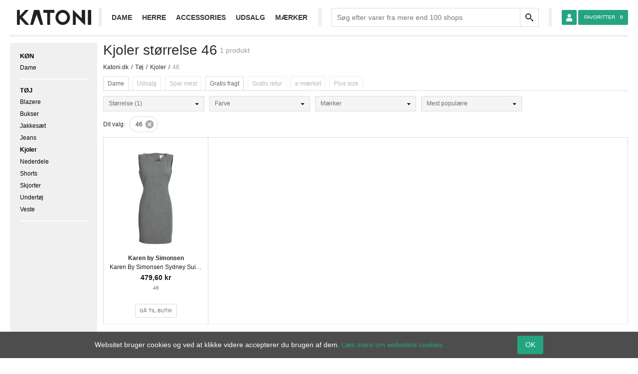

--- FILE ---
content_type: text/html; charset=UTF-8
request_url: https://www.katoni.dk/toej/kjoler/46/
body_size: 10327
content:
<!DOCTYPE html>
<html lang="da-DK" class="no-js" style="background: #dfdfdf;">
<head>
    <meta charset="utf-8">
    <meta name="viewport" content="width=device-width, initial-scale=1, shrink-to-fit=no">
    <meta name="theme-color" content="#222222">
    <title>Kjoler i størrelse 46 - Stort udvalg i mange flotte farver | Katoni.dk</title>
        <meta name="keywords" content="Kjoler i størrelse 46" data-dynamic>
            <meta name="description" content="Find en flot kjole i størrelse 46 online hos os. Vi har et stort udvalg i mange forskellige farver og designs. Kig ind og se alle de gode tilbud." data-dynamic>
            <meta name="robots" content="index, follow" data-dynamic>
        <meta property="fb:app_id" content="1443963602519081">
    <meta property="katoni:request_id" content="bb8042bf3cb59aca1ce5f800fb5607ff" data-dynamic>
                <link rel="search" type="application/opensearchdescription+xml" href="https://www.katoni.dk/opensearch.xml" title="Katoni">
    <link rel="dns-prefetch" href="https://cdn.katoni.dk">
    <link rel="dns-prefetch" href="https://www.google-analytics.com">
    <link rel="dns-prefetch" href="https://sessions.bugsnag.com">
    <link rel="prefetch" href="https://client.crisp.chat/l.js" as="script">
    <link rel="icon" href="https://cdn.katoni.dk/images/favicon.ico">
    <link rel="icon" type="image/png" href="https://cdn.katoni.dk/images/favicon-32.png" sizes="32x32">
    <link rel="icon" type="image/png" href="https://cdn.katoni.dk/images/favicon-152.png" sizes="152x152">
    <link rel="apple-touch-icon-precomposed" href="https://cdn.katoni.dk/images/favicon-152.png">
        <script>
        document.documentElement.className = document.documentElement.className.replace(/\bno-js\b/, 'js');
        document.documentElement.className += " " + ((('ontouchstart' in window) || window.DocumentTouch && document instanceof DocumentTouch) ? "" : "no-") + "touch";

        window.Observer = {
            l: {},
            on: function(el, e, h) {
                if(!this.l[el]) {
                    this.l[el] = {};
                }
                if(!this.l[el][e]) {
                    this.l[el][e] = [];
                }
                this.l[el][e].push(h);
            },
            off: function(el, e, h) {
                if (h) {
                    var a = this.l[el][e];
                    for(var i = a.length-1; i >= 0; i--) {
                        if (a[i] === h) a.splice(i, 1);
                    }
                } else {
                    delete this.l[el][e];
                }
            },
            notify: function(el, e, p) {
                if(this.l[el] && this.l[el][e]) {
                    for(var i=0; i<this.l[el][e].length; i++) {
                        this.l[el][e][i].apply(el, Array.isArray(p) ? p : [p]);
                    }
                }
            }
        };
        window.ga=window.ga||function(){(ga.q=ga.q||[]).push(arguments)};ga.l=+new Date;
        ga('create', 'UA-51870205-1', 'www.katoni.dk');
        ga('require', 'ec');
        ga('set', 'anonymizeIp', true);
                ga('send', 'pageview');
    </script>
    <script id="katoni-js">
        window.php = {
            route: 'ecommerce',
            go: 'aHR0cHM6Ly93d3cua2F0b25pLmRrL3JlZGlyZWN0',
            cdn_url: function (path) {
                return 'https://cdn.katoni.dk' + '/' + path;
            },
            properties: {"sorting":"most-popular","collection":{"id":"52","site_id":"1","parent_id":"1","version":"28","name":"Kjoler","slug":"kjoler","description":null,"depth":1,"virtual":"0","visibility":"public","position":null,"boost":null,"options":{"parents":[{"id":"1","hash":"3b1c123169ac11cc4e4c56bf13dc9bc02f08f13d85e520815e1c86b0c3c41e5c","meta":[{"key":"icon","value":"clothes","collection_id":1}],"name":"T\u00f8j","slug":"toej","boost":null,"depth":0,"options":{"parents":[],"mirroring":{"collections":[]},"conditions":{"meta.gender":{"$in":["male","female","unisex"]}}},"site_id":"1","version":3,"virtual":false,"position":"0","parent_id":null,"created_at":"2016-05-30 07:36:16","deleted_at":null,"updated_at":"2018-06-06 10:54:28","visibility":"public","description":null}],"mirroring":{"collections":["54","55","58","59","62","63","579","725","1056","1072","1493","1583","2524","11470527504542330796","11516500274946473897","13544531829627117503","13652239773758507230","13832235299695458302","16118945396626411509","17717015785013993198","18149501824856481591"]},"conditions":{"meta.gender":"female"}},"hash":"5e9f5e666375e92624aa1a43ce03276270a4e63c09421355f20be9ff7ecebdf6","created_at":"2016-05-30 07:36:16","updated_at":"2018-06-06 10:54:28","deleted_at":null},"shops":[],"product.variant.attribute.sizes":[{"id":"13834124427017477599","type":"size","name":"46","slug":"46","discoverable":true,"viewable":true,"position":"59","boost":null}],"page":1},
            locale: 'da_DK',
            dimensions: {"product":{"gender":"dimension6","shop":"dimension8"}},
            env: 'production',
        };

        window.l10n = {
            money_format: '%1$s %2$s',
            currency: 'kr',
            decimal_point: ',',
            thousands_sep: '.',
            number_format_i18n: function (number, decimals) {
                var re = '\\d(?=(\\d{' + (3) + '})+' + (decimals > 0 ? '\\D' : '$') + ')',
                    num = number.toFixed(Math.max(0, ~~decimals));

                return (l10n.decimal_point ? num.replace('.', l10n.decimal_point) : num).replace(new RegExp(re, 'g'), '$&' + (l10n.thousands_sep || '.'));
            },
            money_format_i18n: function (number, decimals) {
                if (decimals === undefined) {
                    decimals = 2;
                }
                return l10n.money_format.replace('%1$s', l10n.number_format_i18n(number, decimals)).replace('%2$s', l10n.currency);
            },
            male: 'Herre',
            female: 'Dame',
            male_trimmed: 'herre',
            female_trimmed: 'dame',
            males: 'herrer',
            females: 'damer',
            register_success_title: 'Tak for din oprettelse',
            fb_missing_permissions: 'Vi skal bruge din e-mail for at kunne oprette dig i vores system.',
            page_property_slug: 'side',
            price_property_slug: 'pris',
            refine: {
                header_text_default: 'Vælg filter',
                header_text: 'Vælg %s',
                reset: 'Nulstil %s',
                reset_all: 'Nulstil alt',
                results: 'Se %s resultater',
                chosen_brands: 'Valgte mærker',
                search_brand: 'Søg efter mærke',
                search_results: 'Søgeresultater',
                popular_brands: 'Populære mærker'
            },
            buttons: {
                apply: 'Anvend',
                close: 'Luk'
            },
            slugs: {"sorting":{"most-popular":"mest-populaere","new-arrivals":"nyheder","lowest-price":"pris-lav-til-hoej","highest-price":"pris-hoej-til-lav","best-savings":"spar-mest"},"page":"side","product":{"variant":{"price":"pris","attribute":{"brand":"maerke","color":"farve","size":"stoerrelse"},"shipping":{"free":"gratis-fragt"},"meta":{"petite":"petite","maternity":"ventetoej","tall":"hoej","plus_size":"plus-size","sale":"udsalg","gender":{"male":"herre","female":"dame"}}}},"shop":{"meta":{"free_returns":"gratis-retur","e_mark":"e-maerket"}}}        };
    </script>
    <link rel="stylesheet" href="https://cdn.katoni.dk/1308669540/assets/css/app.4ce7c2bbe4.css">
    <style id="custom-css-texts">.buttons>.shop{display:inline-block;border:1px solid #dbdbdb;border-radius:2px;padding:8px;}.buttons>.shop:before{content:"Gå til butik";}</style>
    <script async src="https://www.google-analytics.com/analytics.js"></script>
    <script async src="https://cdn.katoni.dk/1308669540/assets/js/app.48da5d2416.js"></script>
    <script>
    Observer.on(document, 'ready', function(e) {
        jQuery('.modal').on('changed', '.modal-footer [role="tab"]', function(e, tab) {
            var modal = jQuery(e.delegateTarget);

            if (tab.active === 'size-guide-female') {
                modal.find('.modal-title').text('Størrelsesguide til damer');
            } else {
                modal.find('.modal-title').text('Størrelsesguide til herrer');
            }
        }).on('click', '[data-tab]:not([role])', function(e) {
            jQuery(e.delegateTarget).find('[role="tab"][data-tab="' + jQuery(e.target).attr('data-tab') + '"]').trigger('click');

            return false;
        });
    });
</script>
</head>
<body class="template-gridview">
    <div class="wrapper">
        <header id="header" class="site-header">
            <div class="toolbar">
                <button id="toggle-nav" class="hidden-md-up" aria-label="Menu"><i class="icon-hamburger"></i></button>
                <a href="/" id="logo" class="icon-logo-simple" aria-label="Frontpage"></a>
                <nav id="main-navigation">
                    <div class="content">
                        <ul><li class="menu-item-has-children"><span>Dame</span><ul><li class="menu-item-has-children"><a href="/toej/dame/">Dametøj</a><ul class="columns-2"><li><span data-href="L3RvZWovYmFkZXRvZWovZGFtZS8=" class="link">Badetøj</span></li><li><span data-href="L3RvZWovYmxhemVyZS9kYW1lLw==" class="link">Blazere</span></li><li><span data-href="L3RvZWovYmx1c2VyL2RhbWUv" class="link">Bluser</span></li><li><span data-href="L3RvZWovYnVrc2VkcmFndGVyL2RhbWUv" class="link">Buksedragter</span></li><li><span data-href="L3RvZWovYnVrc2VyL2RhbWUv" class="link">Bukser</span></li><li><span data-href="L3RvZWovZnJha2tlci9kYW1lLw==" class="link">Frakker</span></li><li><span data-href="L3RvZWovamFra2VyL2RhbWUv" class="link">Jakker</span></li><li><span data-href="L3RvZWovamVhbnMvZGFtZS8=" class="link">Jeans</span></li><li><span data-href="L3RvZWova2ltb25vZXIvZGFtZS8=" class="link">Kimonoer</span></li><li><span data-href="L3RvZWova2pvbGVyL2RhbWUv" class="link">Kjoler</span></li><li><span data-href="L3RvZWovbGVnZ2luZ3MvZGFtZS8=" class="link">Leggings</span></li><li><span data-href="L3RvZWovbW9yZ2Vua2FhYmVyL2RhbWUv" class="link">Morgenkåber</span></li><li><span data-href="L3RvZWovbmF0dG9lai9kYW1lLw==" class="link">Nattøj</span></li><li><span data-href="L3RvZWovbmVkZXJkZWxlL2RhbWUv" class="link">Nederdele</span></li><li><span data-href="L3RvZWovcG9uY2hvZXIvZGFtZS8=" class="link">Ponchoer</span></li><li><span data-href="L3RvZWovcmVnbnRvZWovZGFtZS8=" class="link">Regntøj</span></li><li><span data-href="L3RvZWovc2hvcnRzL2RhbWUv" class="link">Shorts</span></li><li><span data-href="L3RvZWovc2tqb3J0ZXIvZGFtZS8=" class="link">Skjorter</span></li><li><span data-href="L3RvZWovc3Ryb2VtcGVyL2RhbWUv" class="link">Strømper</span></li><li><span data-href="L3RvZWovdC1zaGlydHMvZGFtZS8=" class="link">T-shirts</span></li><li><span data-href="L3RvZWovdG9wcGUvZGFtZS8=" class="link">Toppe</span></li><li><span data-href="L3RvZWovdHJvZWplci9kYW1lLw==" class="link">Trøjer</span></li><li><span data-href="L3RvZWovdHVuaWthZXIvZGFtZS8=" class="link">Tunikaer</span></li><li><span data-href="L3RvZWovdW5kZXJ0b2VqL2RhbWUv" class="link">Undertøj</span></li><li><span data-href="L3RvZWovdmVzdGUvZGFtZS8=" class="link">Veste</span></li></ul></li><li class="separator"></li><li class="menu-item-has-children"><a href="/sko/dame/">Damesko</a><ul class="columns-2"><li><span data-href="L3Nrby9iYWxsZXJpbmEtc2tvL2RhbWUv" class="link">Ballerina sko</span></li><li><span data-href="L3Nrby9idXNpbmVzcy1za28vZGFtZS8=" class="link">Business sko</span></li><li><span data-href="L3Nrby9lc3BhZHJpbGxvcy9kYW1lLw==" class="link">Espadrillos</span></li><li><span data-href="L3Nrby9mZXN0c2tvL2RhbWUv" class="link">Festsko</span></li><li><span data-href="L3Nrby9oamVtbWVza28vZGFtZS8=" class="link">Hjemmesko</span></li><li><span data-href="L3Nrby9sYWtza28vZGFtZS8=" class="link">Laksko</span></li><li><span data-href="L3Nrby9sb2FmZXJzL2RhbWUv" class="link">Loafers</span></li><li><span data-href="L3Nrby9tb2trYXNpbmVyL2RhbWUv" class="link">Mokkasiner</span></li><li><span data-href="L3Nrby9tdWxlcy9kYW1lLw==" class="link">Mules</span></li><li><span data-href="L3Nrby9wdW1wcy9kYW1lLw==" class="link">Pumps</span></li><li><span data-href="L3Nrby9zYW5kYWxlci9kYW1lLw==" class="link">Sandaler</span></li><li><span data-href="L3Nrby9zZWpsZXJza28vZGFtZS8=" class="link">Sejlersko</span></li><li><span data-href="L3Nrby9za28tbWVkLWhhZWwvZGFtZS8=" class="link">Sko med hæl</span></li><li><span data-href="L3Nrby9zbGluZ2JhY2tzL2RhbWUv" class="link">Slingbacks</span></li><li><span data-href="L3Nrby9zbGlwLW9uLXNrby9kYW1lLw==" class="link">Slip on sko</span></li><li><span data-href="L3Nrby9zbmVha2Vycy9kYW1lLw==" class="link">Sneakers</span></li><li><span data-href="L3Nrby9zbm9lcmVza28vZGFtZS8=" class="link">Snøresko</span></li><li><span data-href="L3Nrby9zdGlsZXR0ZXIvZGFtZS8=" class="link">Stiletter</span></li><li><span data-href="L3Nrby9zdG9ldmxlci9kYW1lLw==" class="link">Støvler</span></li><li><span data-href="L3Nrby9zdG9ldmxldHRlci9kYW1lLw==" class="link">Støvletter</span></li><li><span data-href="L3Nrby90cmFlc2tvL2RhbWUv" class="link">Træsko & Clogs</span></li><li><span data-href="L3Nrby93ZWRnZXMvZGFtZS8=" class="link">Wedges</span></li></ul></li><li class="separator"></li><li class="hidden-sm-down"><img src="https://cdn.katoni.dk/images/header/kvinde-i-gul-bluse.jpg" width="599" height="272" loading="lazy" alt="Kvinde i gul bluse"></li><li class="brands"><span data-href="L2J5LW1hbGVuZS1iaXJnZXIvZGFtZS8="><img src="https://cdn.katoni.dk/images/header/brands/by-malene-birger.png" alt="By Malene Birger" width="156" height="71" loading="lazy"></span><span data-href="L3RvcHNob3AvZGFtZS8="><img src="https://cdn.katoni.dk/images/header/brands/topshop.png" alt="Topshop" width="135" height="71" loading="lazy"></span><span data-href="L3NhbXNvZS1zYW1zb2UvZGFtZS8="><img src="https://cdn.katoni.dk/images/header/brands/samsoee-samsoee.png" alt="Samsøe &amp; Samsøe" width="193" height="71" loading="lazy"></span><span data-href="L2dlc3R1ei9kYW1lLw=="><img src="https://cdn.katoni.dk/images/header/brands/gestuz.png" alt="Gestuz" width="145" height="71" loading="lazy"></span><span data-href="L3Zlcm8tbW9kYS9kYW1lLw=="><img src="https://cdn.katoni.dk/images/header/brands/vero-moda.png" alt="Vero Moda" width="176" height="71" loading="lazy"></span><span data-href="L2dhbm5pL2RhbWUv"><img src="https://cdn.katoni.dk/images/header/brands/ganni.png" alt="Ganni" width="133" height="71" loading="lazy"></span><span data-href="L2NoZWFwLW1vbmRheS9kYW1lLw=="><img src="https://cdn.katoni.dk/images/header/brands/cheap-monday.png" alt="Cheap Monday" width="123" height="71" loading="lazy"></span><span data-href="L25vaXN5LW1heS9kYW1lLw=="><img src="https://cdn.katoni.dk/images/header/brands/noisy-may.png" alt="Noisy May" width="217" height="71" loading="lazy"></span></li></ul></li><li class="menu-item-has-children"><span>Herre</span><ul><li class="menu-item-has-children"><a href="/toej/herre/">Herretøj</a><ul class="columns-2"><li><span data-href="L3RvZWovYmFkZXRvZWovaGVycmUv" class="link">Badetøj</span></li><li><span data-href="L3RvZWovYmxhemVyZS9oZXJyZS8=" class="link">Blazere</span></li><li><span data-href="L3RvZWovYnVrc2VyL2hlcnJlLw==" class="link">Bukser</span></li><li><span data-href="L3RvZWovZnJha2tlci9oZXJyZS8=" class="link">Frakker</span></li><li><span data-href="L3RvZWovamFra2VyL2hlcnJlLw==" class="link">Jakker</span></li><li><span data-href="L3RvZWovamFra2VzYWV0L2hlcnJlLw==" class="link">Jakkesæt</span></li><li><span data-href="L3RvZWovamVhbnMvaGVycmUv" class="link">Jeans</span></li><li><span data-href="L3RvZWovbW9yZ2Vua2FhYmVyL2hlcnJlLw==" class="link">Morgenkåber</span></li><li><span data-href="L3RvZWovbmF0dG9lai9oZXJyZS8=" class="link">Nattøj</span></li><li><span data-href="L3RvZWovcmVnbnRvZWovaGVycmUv" class="link">Regntøj</span></li><li><span data-href="L3RvZWovc2hvcnRzL2hlcnJlLw==" class="link">Shorts</span></li><li><span data-href="L3RvZWovc2tqb3J0ZXIvaGVycmUv" class="link">Skjorter</span></li><li><span data-href="L3RvZWovc3Ryb2VtcGVyL2hlcnJlLw==" class="link">Strømper</span></li><li><span data-href="L3RvZWovdC1zaGlydHMvaGVycmUv" class="link">T-shirts</span></li><li><span data-href="L3RvZWovdHJvZWplci9oZXJyZS8=" class="link">Trøjer</span></li><li><span data-href="L3RvZWovdW5kZXJ0b2VqL2hlcnJlLw==" class="link">Undertøj</span></li><li><span data-href="L3RvZWovdmVzdGUvaGVycmUv" class="link">Veste</span></li></ul></li><li class="separator"></li><li class="menu-item-has-children"><a href="/sko/herre/">Herresko</a><ul class="columns-2"><li><span data-href="L3Nrby9idXNpbmVzcy1za28vaGVycmUv" class="link">Business sko</span></li><li><span data-href="L3Nrby9lc3BhZHJpbGxvcy9oZXJyZS8=" class="link">Espadrillos</span></li><li><span data-href="L3Nrby9oamVtbWVza28vaGVycmUv" class="link">Hjemmesko</span></li><li><span data-href="L3Nrby9sYWtza28vaGVycmUv" class="link">Laksko</span></li><li><span data-href="L3Nrby9sb2FmZXJzL2hlcnJlLw==" class="link">Loafers</span></li><li><span data-href="L3Nrby9tb2trYXNpbmVyL2hlcnJlLw==" class="link">Mokkasiner</span></li><li><span data-href="L3Nrby9zYW5kYWxlci9oZXJyZS8=" class="link">Sandaler</span></li><li><span data-href="L3Nrby9zZWpsZXJza28vaGVycmUv" class="link">Sejlersko</span></li><li><span data-href="L3Nrby9zbGlwLW9uLXNrby9oZXJyZS8=" class="link">Slip on sko</span></li><li><span data-href="L3Nrby9zbmVha2Vycy9oZXJyZS8=" class="link">Sneakers</span></li><li><span data-href="L3Nrby9zbm9lcmVza28vaGVycmUv" class="link">Snøresko</span></li><li><span data-href="L3Nrby9zdG9ldmxlci9oZXJyZS8=" class="link">Støvler</span></li><li><span data-href="L3Nrby9zdG9ldmxldHRlci9oZXJyZS8=" class="link">Støvletter</span></li><li><span data-href="L3Nrby90cmFlc2tvL2hlcnJlLw==" class="link">Træsko & Clogs</span></li></ul></li><li class="separator"></li><li class="hidden-sm-down"><img src="https://cdn.katoni.dk/images/header/mand-i-t-shirt.jpg" width="599" height="272" loading="lazy" alt="Mand i t-shirt"></li><li class="brands"><span data-href="L2JydXVucy1iYXphYXIvaGVycmUv"><img src="https://cdn.katoni.dk/images/header/brands/bruuns-bazaar.jpg" alt="Bruuns Bazaar" width="187" height="71" loading="lazy"></span><span data-href="L2FuZXJramVuZHQvaGVycmUv"><img src="https://cdn.katoni.dk/images/header/brands/anerkjendt.jpg" alt="Anerkjendt" width="177" height="71" loading="lazy"></span><span data-href="L3NlbGVjdGVkLWhvbW1lL2hlcnJlLw=="><img src="https://cdn.katoni.dk/images/header/brands/selected-homme.jpg" alt="Selected Homme" width="170" height="71" loading="lazy"></span><span data-href="L21pbmltdW0vaGVycmUv"><img src="https://cdn.katoni.dk/images/header/brands/minimum.jpg" alt="Minimum" width="169" height="71" loading="lazy"></span><span data-href="L2ctc3Rhci9oZXJyZS8="><img src="https://cdn.katoni.dk/images/header/brands/g-star.jpg" alt="G-Star" width="193" height="71" loading="lazy"></span><span data-href="L2phY2stam9uZXMvaGVycmUv"><img src="https://cdn.katoni.dk/images/header/brands/jack-jones.jpg" alt="Jack &amp; Jones" width="195" height="71" loading="lazy"></span><span data-href="L3dvb2Qtd29vZC9oZXJyZS8="><img src="https://cdn.katoni.dk/images/header/brands/wood-wood.jpg" alt="Wood Wood" width="187" height="71" loading="lazy"></span></li></ul></li><li class="menu-item-has-children"><span>Accessories</span><ul><li class="menu-item-has-children"><span data-href="L2FjY2Vzc29yaWVzL2RhbWUv" class="link">Accessories til damer</span><ul class="columns-2"><li><span data-href="L2FjY2Vzc29yaWVzL2JhZWx0ZXIvZGFtZS8=" class="link">Bælter</span></li><li><span data-href="L2FjY2Vzc29yaWVzL2hhbHN0ZXJrbGFlZGVyL2RhbWUv" class="link">Halstørklæder</span></li><li><span data-href="L2FjY2Vzc29yaWVzL2hhbmRza2VyLW9nLXZhbnRlci9kYW1lLw==" class="link">Handsker og vanter</span></li><li><span data-href="L2FjY2Vzc29yaWVzL2hvdmVkYmVrbGFlZG5pbmcvZGFtZS8=" class="link">Hovedbeklædning</span></li><li><span data-href="L2FjY2Vzc29yaWVzL2hhYXItYWNjZXNzb3JpZXMvZGFtZS8=" class="link">Hår accessories</span></li><li><span data-href="L2FjY2Vzc29yaWVzL2tvcnRob2xkZXJlL2RhbWUv" class="link">Kortholdere</span></li><li><span data-href="L2FjY2Vzc29yaWVzL2t1ZmZlcnRlci9kYW1lLw==" class="link">Kufferter</span></li><li><span data-href="L2FjY2Vzc29yaWVzL21vYmlsY292ZXJzL2RhbWUv" class="link">Mobilcovers</span></li><li><span data-href="L2FjY2Vzc29yaWVzL3B1bmdlL2RhbWUv" class="link">Punge</span></li><li><span data-href="L2FjY2Vzc29yaWVzL3NteWtrZXIvZGFtZS8=" class="link">Smykker</span></li><li><span data-href="L2FjY2Vzc29yaWVzL3NvbGJyaWxsZXIvZGFtZS8=" class="link">Solbriller</span></li><li><span data-href="L2FjY2Vzc29yaWVzL3Rhc2tlci9kYW1lLw==" class="link">Tasker</span></li><li><span data-href="L2FjY2Vzc29yaWVzL3RvZXJrbGFlZGVyL2RhbWUv" class="link">Tørklæder</span></li><li><span data-href="L2FjY2Vzc29yaWVzL3VyZS9hcm1iYWFuZHN1cmUvZGFtZS8=" class="link">Armbåndsure</span></li></ul></li><li class="separator"></li><li class="menu-item-has-children"><span data-href="L2FjY2Vzc29yaWVzL2hlcnJlLw==" class="link">Accessories til herrer</span><ul class="columns-2"><li><span data-href="L2FjY2Vzc29yaWVzL2JhZWx0ZXIvaGVycmUv" class="link">Bælter</span></li><li><span data-href="L2FjY2Vzc29yaWVzL2hhbHN0ZXJrbGFlZGVyL2hlcnJlLw==" class="link">Halstørklæder</span></li><li><span data-href="L2FjY2Vzc29yaWVzL2hhbmRza2VyLW9nLXZhbnRlci9oZXJyZS8=" class="link">Handsker & vanter</span></li><li><span data-href="L2FjY2Vzc29yaWVzL2hvdmVkYmVrbGFlZG5pbmcvaGVycmUv" class="link">Hovedbeklædning</span></li><li><span data-href="L2FjY2Vzc29yaWVzL2tvcnRob2xkZXJlL2hlcnJlLw==" class="link">Kortholdere</span></li><li><span data-href="L2FjY2Vzc29yaWVzL2t1ZmZlcnRlci9oZXJyZS8=" class="link">Kufferter</span></li><li><span data-href="L2FjY2Vzc29yaWVzL2xvbW1ldG9lcmtsYWVkZXIvaGVycmUv" class="link">Lommetørklæder</span></li><li><span data-href="L2FjY2Vzc29yaWVzL21hbmNoZXRrbmFwcGVyL2hlcnJlLw==" class="link">Manchetknapper</span></li><li><span data-href="L2FjY2Vzc29yaWVzL21vYmlsY292ZXJzL2hlcnJlLw==" class="link">Mobilcovers</span></li><li><span data-href="L2FjY2Vzc29yaWVzL3B1bmdlL2hlcnJlLw==" class="link">Punge</span></li><li><span data-href="L2FjY2Vzc29yaWVzL3NsaXBzLWJ1dHRlcmZseXMvaGVycmUv" class="link">Slips & butterflys</span></li><li><span data-href="L2FjY2Vzc29yaWVzL3NteWtrZXIvaGVycmUv" class="link">Smykker</span></li><li><span data-href="L2FjY2Vzc29yaWVzL3NvbGJyaWxsZXIvaGVycmUv" class="link">Solbriller</span></li><li><span data-href="L2FjY2Vzc29yaWVzL3Rhc2tlci9oZXJyZS8=" class="link">Tasker</span></li><li><span data-href="L2FjY2Vzc29yaWVzL3RvZXJrbGFlZGVyL2hlcnJlLw==" class="link">Tørklæder</span></li><li><span data-href="L2FjY2Vzc29yaWVzL3VyZS9hcm1iYWFuZHN1cmUvaGVycmUv" class="link">Armbåndsure</span></li></ul></li><li class="separator"></li><li class="hidden-sm-down"><img src="https://cdn.katoni.dk/1308669540/1/files/2018/07/kvinde-med-smykke.jpeg" width="599" height="272" loading="lazy" alt="Kvinde med halskæde"></li><li class="brands"><span data-href="L2FjY2Vzc29yaWVzL2J5LW1hbGVuZS1iaXJnZXIv"><img src="https://cdn.katoni.dk/images/header/brands/by-malene-birger.png" alt="By Malene Birger" width="156" height="71" loading="lazy"></span><span data-href="L2FjY2Vzc29yaWVzL2NhbHZpbi1rbGVpbi8="><img src="https://cdn.katoni.dk/1308669540/1/files/2018/07/calvin-klein.jpeg" alt="Calvin Klein" width="167" height="71" loading="lazy"></span><span data-href="L2FjY2Vzc29yaWVzL2h1Z28tYm9zcy8="><img src="https://cdn.katoni.dk/1308669540/1/files/2018/07/hugo-boss-logo.jpeg" alt="Hugo Boss" width="116" height="71" loading="lazy"></span><span data-href="L2FjY2Vzc29yaWVzL2Vhc3RwYWsv"><img src="https://cdn.katoni.dk/1308669540/1/files/2018/07/eastpak.jpeg" alt="Eastpak" width="154" height="71" loading="lazy"></span><span data-href="L2FjY2Vzc29yaWVzL21pY2hhZWwta29ycy8="><img src="https://cdn.katoni.dk/1308669540/1/files/2018/07/michael-kors.jpeg" alt="Michael Kors" width="142" height="71" loading="lazy"></span><span data-href="L2FjY2Vzc29yaWVzL3BpbGdyaW0v"><img src="https://cdn.katoni.dk/1308669540/1/files/2018/07/pilgrim.jpeg" alt="Pilgrim" width="156" height="71" loading="lazy"></span><span data-href="L2FjY2Vzc29yaWVzL2xvdWlzZS1rcmFnaC8="><img src="https://cdn.katoni.dk/1308669540/1/files/2018/07/louise-kragh.jpeg" alt="Louise Kragh" width="260" height="71" loading="lazy"></span></li></ul></li><li><span data-href="L3Vkc2FsZy8=" class="link">Udsalg</span></li><li><a href="/maerker/">Mærker</a></li></ul>
                    </div>
                </nav>
                <form id="search" class="search" action="/search/" method="post" aria-expanded="false">
                    <div class="scrim"></div>
                    <div class="searchframe">
                        <label class="sr-only" for="input-search">Search:</label>
                        <input type="text" value="" class="text" name="search" placeholder="Søg efter varer fra mere end 100 shops" autocomplete="off" id="input-search" />
                        <input type="reset" class="icon-cancel" />
                        <input type="submit" value="Søg" />
                    </div>
                    <ul class="autocomplete"></ul>
                </form>
                <button class="hidden-xl-up" data-toggle="search" aria-label="Search"><i class="icon-search"></i></button>
                <button class="hidden-xl-up" onclick="k.goto.url('aHR0cHM6Ly93d3cua2F0b25pLmRrL2Zhdm9yaXR0ZXIv',0,1)" title="Favoritter"><i class="icon-heart badge badge-overlap" data-badge="0"></i></button>
                <div id="session" class="hidden-lg-down" data-action="login" title="Opret bruger / Log ind">
                    <button id="user"></button>
                    <ul class="not-logged-in"><li id="login">Log ind</li><li id="register">Opret bruger</li></ul><ul class="logged-in"><li id="logout">Log ud</li></ul>
                </div>
                <span id="cart" class="hidden-lg-down" onclick="k.goto.url('aHR0cHM6Ly93d3cua2F0b25pLmRrL2Zhdm9yaXR0ZXIv',0,1)" title="Favoritter"><span>Favoritter</span><b class="favorites">0</b></span>
            </div>
        </header>
        <main id="main">
            <div class="site-content with-sidebar" id="content">
                                <nav id="left-navigation">
                        <ul class="genders"><li class="heading"><span>Køn</span></li><li><span class="link" data-href="L3RvZWova2pvbGVyLzQ2L2RhbWUv">Dame</span></ul><ul><li class="heading current-menu-ancestor current-menu-parent menu-item-expanded menu-item-has-children"><span class="link" data-href="L3RvZWovNDYv">Tøj</span><ul><li><span class="link" data-href="L3RvZWovYmxhemVyZS80Ni8=">Blazere</span></li><li class="menu-item-has-children"><span class="link" data-href="L3RvZWovYnVrc2VyLzQ2Lw==">Bukser</span></li><li><span class="link" data-href="L3RvZWovamFra2VzYWV0LzQ2Lw==">Jakkesæt</span></li><li class="menu-item-has-children"><span class="link" data-href="L3RvZWovamVhbnMvNDYv">Jeans</span></li><li class="current-menu-item menu-item-expanded"><a href="/toej/kjoler/46/">Kjoler</a></li><li><span class="link" data-href="L3RvZWovbmVkZXJkZWxlLzQ2Lw==">Nederdele</span></li><li class="menu-item-has-children"><span class="link" data-href="L3RvZWovc2hvcnRzLzQ2Lw==">Shorts</span></li><li class="menu-item-has-children"><span class="link" data-href="L3RvZWovc2tqb3J0ZXIvNDYv">Skjorter</span></li><li class="menu-item-has-children"><span class="link" data-href="L3RvZWovdW5kZXJ0b2VqLzQ2Lw==">Undertøj</span></li><li><span class="link" data-href="L3RvZWovdmVzdGUvNDYv">Veste</span></li></ul></li></ul>
                </nav>
                                        <div class="top-text">
                <button type="button" class="back link" data-href="L3RvZWovNDYv" aria-label="Back">
            <span class="back-text">Tøj</span>
        </button>
                <h1>Kjoler størrelse 46</h1>
        <span class="found-products hidden-xs-down">1 produkt</span>
    </div>
    <div class="float-left w-100">
        <ol itemscope itemtype="https://schema.org/BreadcrumbList" class="breadcrumbs"><li><a href="/">Katoni.dk</a></li><li itemprop=itemListElement itemscope itemtype="https://schema.org/ListItem"><a itemtype="https://schema.org/Thing" itemprop=item href="/toej/"><span itemprop=name>Tøj</span></a><meta itemprop=position content=1 /></li><li itemprop=itemListElement itemscope itemtype="https://schema.org/ListItem"><a itemtype="https://schema.org/Thing" itemprop=item href="/toej/kjoler/"><span itemprop=name>Kjoler</span></a><meta itemprop=position content=2 /></li><li itemprop=itemListElement itemscope itemtype="https://schema.org/ListItem"><a itemtype="https://schema.org/Thing" itemprop=item href="/toej/kjoler/46/"><span itemprop=name>46</span></a><meta itemprop=position content=3 /></li></ol>
        <div id="filters"><span class="hidden-sm-up" data-action="toggle" data-target="#refine">Filter / Sortér</span><span data-property="product.variant.meta.gender" data-value="female" class="">Dame</span><span class="disabled">Udsalg</span><span class="disabled">Spar mest</span><span data-property="product.variant.shipping.free" data-value="true" class="">Gratis fragt</span><span class="disabled">Gratis retur</span><span class="disabled">e-mærket</span><span class="disabled">Plus size</span></div>
        <div class="filter"><div class="segment segment-type-size"><div class="overhead-content"><div class="wrapper"><label class="checkbox"><input type="checkbox" name="size" value="xxs"><span></span>XXS</label><label class="checkbox"><input type="checkbox" name="size" value="xs"><span></span>XS</label><label class="checkbox"><input type="checkbox" name="size" value="s"><span></span>S</label><label class="checkbox"><input type="checkbox" name="size" value="m"><span></span>M</label><label class="checkbox"><input type="checkbox" name="size" value="l"><span></span>L</label><label class="checkbox"><input type="checkbox" name="size" value="xl"><span></span>XL</label><label class="checkbox"><input type="checkbox" name="size" value="xxl"><span></span>XXL</label><label class="checkbox"><input type="checkbox" name="size" value="32"><span></span>32</label><label class="checkbox"><input type="checkbox" name="size" value="34"><span></span>34</label><label class="checkbox"><input type="checkbox" name="size" value="36"><span></span>36</label><label class="checkbox"><input type="checkbox" name="size" value="38"><span></span>38</label><label class="checkbox"><input type="checkbox" name="size" value="40"><span></span>40</label><label class="checkbox"><input type="checkbox" name="size" value="42"><span></span>42</label><label class="checkbox"><input type="checkbox" name="size" value="44"><span></span>44</label><label class="checkbox"><input type="checkbox" name="size" value="46" checked><span></span><a href="/toej/kjoler/46/">46</a></label></div><div class="buttons"><button type="button" class="btn btn-default" data-property="product.variant.attribute.sizes">Luk</button><button type="button" class="btn btn-default" data-toggle="modal" data-target="#modal" data-remote="aHR0cHM6Ly93d3cua2F0b25pLmRrL21vZGFscy9zaXplLWd1aWRlP2NvbGxlY3Rpb25faWQ9NTI=" data-size="modal-lg">Størrelsesguide</button></div></div><div class="options">Størrelse (1)</div></div><div class="segment segment-type-color"><div class="overhead-content"><div class="wrapper"><label class="checkbox"><input type="checkbox" name="color" value="graa"><span></span>Grå</label></div><div class="buttons"><button type="button" class="btn btn-default" data-property="product.variant.attribute.colors">Luk</button></div></div><div class="options">Farve</div></div><div class="segment segment-type-brand"><div class="overhead-content"><div class="sub-search"><input type="text" class="form-control input-sm" name="input-sub-search" id="brand-sub-search" data-search-in="brands" data-no-result="#brands-found-nothing" placeholder="Søg efter mærke"></div><div class="wrapper"><div id="brands-found-nothing" class="found-nothing">Ingen mærker passede til søgningen</div><div class="presentation"><label class="checkbox"><input type="checkbox" name="brand" value="karen-by-simonsen"><span></span>Karen by Simonsen</label></div><div class="search-results"></div></div><div class="buttons"><button class="btn btn-default" data-property="product.variant.attribute.brands">Luk</button></div></div><div class="options">Mærker</div></div><div class="segment segment-type-sort"><div class="overhead-content"><div class="wrapper"><label class="radio"><input type="radio" name="sort" checked onchange="k.products.load('L3RvZWova2pvbGVyLzQ2Lw==',1)"><span></span>Mest populære</label><label class="radio"><input type="radio" name="sort" onchange="k.products.load('L3RvZWova2pvbGVyLzQ2L255aGVkZXIv',1)"><span></span>Nyheder</label><label class="radio"><input type="radio" name="sort" onchange="k.products.load('L3RvZWova2pvbGVyLzQ2L3ByaXMtbGF2LXRpbC1ob2VqLw==',1)"><span></span>Pris lav til høj</label><label class="radio"><input type="radio" name="sort" onchange="k.products.load('L3RvZWova2pvbGVyLzQ2L3ByaXMtaG9lai10aWwtbGF2Lw==',1)"><span></span>Pris høj til lav</label><label class="radio"><input type="radio" name="sort" onchange="k.products.load('L3RvZWova2pvbGVyLzQ2L3NwYXItbWVzdC8=',1)"><span></span>Spar mest</label></div><div class="buttons"><button type="button" class="btn btn-default">Luk</button></div></div><div class="options">Mest populære</div></div></div>
                <div class="choices"><span class="hidden-sm-down">Dit valg:</span><span onclick="k.goto.url('L3RvZWova2pvbGVyLw==',0,1)">46</span></div>
                <div class="list-of-products" data-list="Collection">
            <div class="single-product add" itemscope itemtype="https://schema.org/Product" data-id="1849982810378033181" data-category="" data-gender="female" data-shop="Fashionfifteen.dk">
        <i class=icon-heart></i>
            <div class="image">
        <img width="140" height="210" src="https://cdn.katoni.dk/1308669540/1/products/thumbnail/7340939431793193565.jpeg" alt="Karen By Simonsen Sydney Suit Kjole G, Farve: Grå, Størrelse: 46, Dame" itemprop="image" loading="auto" />
    </div>
        <div class="brand" itemprop="brand">Karen by Simonsen</div>
    <div class="title" itemprop="name">Karen By Simonsen Sydney Suit Kjole G, Farve: Grå, Størrelse: 46, Dame</div>
    <div class="price" itemprop="offers" itemscope itemtype="https://schema.org/Offer">
        <meta itemprop="priceCurrency" content="DKK" />
                <span><span itemprop="price" content="479.6">479,60</span> kr</span>
                <span class="small" itemprop="availability" content="https://schema.org/InStock" style="display:none;"></span>
    </div>
    <div class="size" title="">46</div>
        <span class="shop">Fashionfifteen.dk</span>
        
    <div class="buttons">
        <span class="shop"></span>
    </div>
    </div>
        </div>
        <div class="bottom-pagination">
            <label class="sr-only mr-2" for="pagination">Pagination:</label><ul class="pagination"><li><span>&#8249;</span></li><li><select id="pagination"><option value="">Side 1 af 1</option></select></li><li><span>&#8250;</span></li></ul>
        </div>
                <div id="page-text">
            
        </div>
            </div>
            </div>
        </main>
        <footer id="footer" class="site-footer">
            <div>
                <div class="d-flex">
                    <div class="social-links">
                        <span class="icon-facebook" onclick="k.goto.url('aHR0cHM6Ly93d3cuZmFjZWJvb2suY29tL2thdG9uaQ==',1,1)"></span>
                        <span class="icon-googleplus" onclick="k.goto.url('aHR0cHM6Ly9wbHVzLmdvb2dsZS5jb20vK0thdG9uaURr',1,1)"></span>
                        <span class="icon-instagram" onclick="k.goto.url('aHR0cHM6Ly9pbnN0YWdyYW0uY29tL2thdG9uaS5kay8=',1,1)"></span>
                        <span class="icon-pinterest" onclick="k.goto.url('aHR0cHM6Ly93d3cucGludGVyZXN0LmNvbS9rYXRvbmlkay8=',1,1)"></span>
                    </div>
                    <div class="ml-auto text-right hidden-xs-down" id="newsletter">
                        <form class="newsletter-form">
                            <div class="form-group-inline">
                                <input type="text" name="email" class="form-control" placeholder="Indtast din e-mail">
                            </div>
                            <input type="submit" class="btn btn-xs btn-primary" value="Tilmeld nyhedsbrev" disabled="disabled" />
                        </form>
                    </div>
                </div>
                <hr>
                <div class="site-info row">
                    <div class="col-12 col-sm-4 col-lg-2" itemscope itemtype="https://schema.org/Organization">
                        <div class="h5" role="heading" aria-level="2">Katoni</div>
                        <span itemprop="name">Katoni ApS</span><br/>
                        <div itemprop="address" itemscope itemtype="https://schema.org/PostalAddress">
                            <span itemprop="streetAddress">Bülowsgade 68</span><br/>
                            <span itemprop="postalCode">8000</span>
                            <span itemprop="addressLocality">Aarhus C</span><br/>
                            <span itemprop="addressCountry">Danmark</span><br/>
                        </div>
                        CVR: <span itemprop="vatID">35545905</span>
                    </div>
                    <div class="col-12 col-sm-4 col-lg-2">
                        <div class="h5" role="heading" aria-level="2">Kontaktinformation</div>
                        <p class="mb-0">Tlf.: (+45) 42 83 41 39</p>
                        <p class="mb-0">E-mail: <span class="link" data-mailto="hello@katoni.dk">hello@katoni.dk</span></p>
                    </div>
                    <div class="col-12 col-sm-4 col-lg-2">
                                                <div class="widget %s"><div class="h5" role="heading" aria-level="2">Information</div><ul><li><span data-href="L29tLWthdG9uaS8=" class="link">Om Katoni</span></li><li><span data-href="L2tvbnRha3Qv" class="link">Kontakt</span></li><li><span data-href="L2pvYnMv" class="link">Jobs</span></li><li><span data-href="L2JydWdlcnZpbGthYXIv" class="link">Brugervilkår</span></li><li><span data-href="L3BhcnRuZXIv" class="link">Bliv partner</span></li></ul></div>
                    </div>
                    <div class="w-100 hidden-xs-down hidden-lg-up"></div>
                                        <div class="col-12 col-sm-4 col-lg-2">
                                                <div class="widget %s"><div class="h5" role="heading" aria-level="2">Bliv inspireret</div><ul><li><span data-href="L2Jsb2cv" class="link">Blog</span></li><li><span data-href="L3Nrby9zdG9ldmxlci9ndW1taXN0b2V2bGVyLw==" class="link">Gummistøvler</span></li><li><span data-href="L3RvZWovZnJha2tlci90cmVuY2hjb2F0cy8=" class="link">Trenchcoats</span></li><li><span data-href="L3Nrby9zdG9ldmxlci9jaGVsc2VhLWJvb3RzLw==" class="link">Chelsea støvler</span></li><li><span data-href="L3RvZWovdHJvZWplci9zdHJpa3Ryb2VqZXIv" class="link">Striktrøjer</span></li></ul></div>
                    </div>
                                        <div class="col-12 col-sm-4 col-lg-2 text-center d-flex align-items-center">
                        <img src="https://cdn.katoni.dk/images/WWF-erhvervssponsor-DK-2015.jpg" width="130" height="75" alt="Erhvervssponsor hos Verdensnaturfonden" class="mx-auto p-1" loading="lazy">
                    </div>
                                        <div class="col-12 col-sm-4 col-lg-2 text-center d-flex align-items-center">
                        <span onclick="k.goto.url('aHR0cHM6Ly9jZG4ua2F0b25pLmRrL2ltYWdlcy9jbzIuanBn',1,1)" class="link mx-auto p-1"><img src="https://cdn.katoni.dk/images/co2.png" width="100" height="46" alt="CO2 Neutralt Website" loading="lazy"></span>
                    </div>
                                    </div>
                <hr>
                <div class="row no-gutter">
                    <div class="col-sm-8">
                        <p class="mb-0">Copyright &copy; Katoni 2026 - Katoni.dk ejes og drives af Katoni ApS CVR-nr. 35545905</p>
                    </div>
                                    </div>
            </div>
        </footer>
    </div>

    <div id="cookie">
        <div>
            <p>Websitet bruger cookies og ved at klikke videre accepterer du brugen af dem. <span class="link" onclick="k.goto.url('aHR0cHM6Ly93d3cua2F0b25pLmRrL2Nvb2tpZS1pbmZvcm1hdGlvbi8=',1,1)">Læs mere om websitets cookies</span></p>
            <button type="button">OK</button>
        </div>
    </div>

    <div id="session-modal" class="modal fade">
        <div class="modal-dialog modal-lg">
            <img class="loader" src="https://cdn.katoni.dk/images/ajax-loader.gif" alt="Loading image" width="24" height="24" />
        </div>
    </div>

    <div class="modal fade" id="modal" tabindex="-1" role="dialog" aria-hidden="true">
        <div class="modal-dialog"></div>
    </div>

    <div id="floating-actions" class="in">
        <a id="back-to-top" href="#header" data-action="top"></a>
        <a id="chat"></a>
    </div>

    

    <div id="refine">
        <div>
            <div id="refine-header">
                <span>Vælg filter:</span>
                <button>Nulstil alt</button>
            </div>
            <div class="scrollview">
                <ul>
                    <li class="arrow disabled" data-property="product.variant.meta.gender">
                        <div>
                            <span>Køn</span>
                        </div>
                        <ul></ul>
                    </li>
                    <li class="arrow disabled" data-property="product.variant.attribute.sizes" data-plural="Størrelser">
                        <div>
                            <span>Størrelse</span>
                        </div>
                        <ul></ul>
                    </li>
                    <li class="arrow disabled" data-property="product.variant.attribute.colors" data-plural="Farver">
                        <div>
                            <span>Farve</span>
                        </div>
                        <ul></ul>
                    </li>
                    <li class="arrow disabled" data-property="product.variant.attribute.brands" data-plural="Mærker">
                        <div>
                            <span>Mærke</span>
                        </div>
                        <ul></ul>
                    </li>
                    <li class="arrow disabled" data-property="product.variant.price">
                        <div>
                            <span>Pris</span>
                        </div>
                        <ul>
                            <li class="price">
                                <div>
                                    <div>
                                        <small></small>
                                        <small class="float-right"></small>
                                        <div class="price-interval"></div>
                                    </div>
                                </div>
                            </li>
                        </ul>
                    </li>
                    <li class="checkbox disabled" data-property="product.variant.meta.sale">
                        <div>
                            Kun udsalg<input type="checkbox" class="input-lg" name="filter_product.variant.meta.sale" value="true" /><label><span class="box"></span></label>
                        </div>
                    </li>
                    <li class="checkbox disabled" data-property="product.variant.shipping.free">
                        <div>
                            Kun gratis fragt<input type="checkbox" class="input-lg" name="filter_product.variant.shipping.free" value="true" /><label><span class="box"></span></label>
                        </div>
                    </li>
                    <li class="checkbox disabled" data-property="shop.meta.free_returns">
                        <div>
                            Kun gratis retur<input type="checkbox" class="input-lg" name="filter_shop.meta.free_returns" value="true" /><label><span class="box"></span></label>
                        </div>
                    </li>
                                        <li class="checkbox disabled" data-property="shop.meta.e_mark">
                        <div>
                            Kun e-mærket<input type="checkbox" class="input-lg" name="filter_shop.meta.e_mark" value="true" /><label><span class="box"></span></label>
                        </div>
                    </li>
                                    </ul>
            </div>
            <div class="tabs">
                <div>Annuller</div>
                <div></div>
                <div>Se alle resultater</div>
            </div>
        </div>
    </div>

    <script>
        Observer.on(document, 'ready', function($) {
            window.refine = new Refine($, window.php.properties);
        });

        
    </script>
    
    <script type="application/ld+json">{"@context":"https://schema.org","@type":"WebSite","name":"Katoni","alternateName":"Katoni","url":"https://www.katoni.dk"}</script>
    <script src="//d2wy8f7a9ursnm.cloudfront.net/v7/bugsnag.min.js"></script>
    <script>
        Bugsnag.start({
            apiKey: '1094ccd65414f993177786f5d6f89125',
            releaseStage: window.php.env,
        });
    </script>
</body>
</html>
